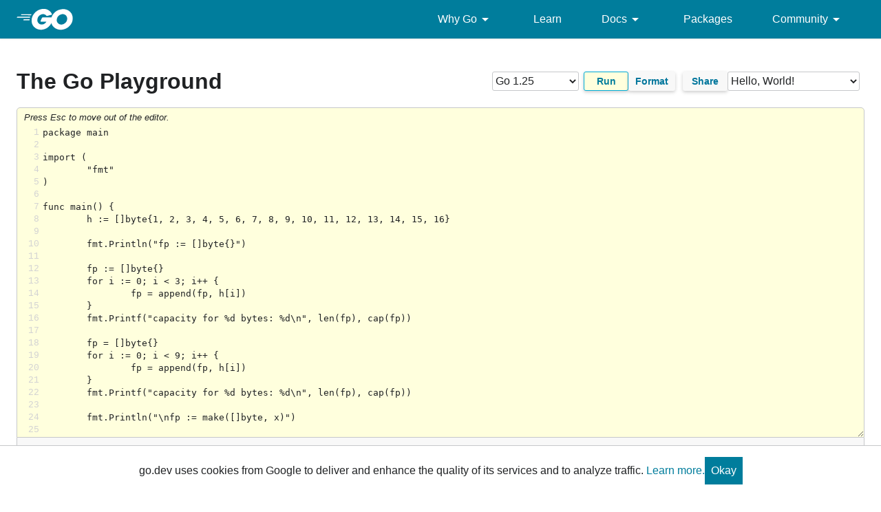

--- FILE ---
content_type: text/html; charset=utf-8
request_url: https://go.dev/play/p/A4rLUY_q01
body_size: 6163
content:
<!DOCTYPE html>
<html lang="en" data-theme="auto">
<head>

<link rel="preconnect" href="https://www.googletagmanager.com">
<script >(function(w,d,s,l,i){w[l]=w[l]||[];w[l].push({'gtm.start':
  new Date().getTime(),event:'gtm.js'});var f=d.getElementsByTagName(s)[0],
  j=d.createElement(s),dl=l!='dataLayer'?'&l='+l:'';j.async=true;j.src=
  'https://www.googletagmanager.com/gtm.js?id='+i+dl;f.parentNode.insertBefore(j,f);
  })(window,document,'script','dataLayer','GTM-W8MVQXG');</script>
  
<meta charset="utf-8">
<meta name="viewport" content="width=device-width, initial-scale=1">
<meta name="theme-color" content="#00add8">
<link rel="canonical" href="https://go.dev/play/p/A4rLUY_q01">
<link rel="stylesheet" href="https://fonts.googleapis.com/css?family=Material+Icons">
<link rel="stylesheet" href="/css/styles.css">
<link rel="icon" href="/images/favicon-gopher.png" sizes="any">
<link rel="apple-touch-icon" href="/images/favicon-gopher-plain.png"/>
<link rel="icon" href="/images/favicon-gopher.svg" type="image/svg+xml">
<link rel="me" href="https://hachyderm.io/@golang">

  
  <script>(function(w,d,s,l,i){w[l]=w[l]||[];w[l].push({'gtm.start':
  new Date().getTime(),event:'gtm.js'});var f=d.getElementsByTagName(s)[0],
  j=d.createElement(s),dl=l!='dataLayer'?'&l='+l:'';j.async=true;j.src=
  'https://www.googletagmanager.com/gtm.js?id='+i+dl;f.parentNode.insertBefore(j,f);
  })(window,document,'script','dataLayer','GTM-W8MVQXG');</script>
  
<script src="/js/site.js"></script>
<meta name="og:url" content="https://go.dev/play/p/A4rLUY_q01">
<meta name="og:title" content="Go Playground - The Go Programming Language">
<title>Go Playground - The Go Programming Language</title>

<meta name="og:image" content="https://go.dev/doc/gopher/gopher5logo.jpg">
<meta name="twitter:image" content="https://go.dev/doc/gopher/gopherbelly300.jpg">
<meta name="twitter:card" content="summary">
<meta name="twitter:site" content="@golang">
</head>
<body class="Site">
  
<noscript><iframe src="https://www.googletagmanager.com/ns.html?id=GTM-W8MVQXG"
  height="0" width="0" style="display:none;visibility:hidden"></iframe></noscript>
  


<header class="Site-header js-siteHeader">
  <div class="Header Header--dark">
    <nav class="Header-nav">
      <a href="/">
        <img
          class="js-headerLogo Header-logo"
          src="/images/go-logo-white.svg"
          alt="Go">
      </a>
      <div class="skip-navigation-wrapper">
        <a class="skip-to-content-link" aria-label="Skip to main content" href="#main-content"> Skip to Main Content </a>
      </div>
      <div class="Header-rightContent">
        <ul class="Header-menu">
          <li class="Header-menuItem ">
            <a href="#"  class="js-desktop-menu-hover" aria-label=Why&#32;Go aria-describedby="dropdown-description">
              Why Go <i class="material-icons" aria-hidden="true">arrow_drop_down</i>
            </a>
            <div class="screen-reader-only" id="dropdown-description" hidden>
              Press Enter to activate/deactivate dropdown
            </div>
              <ul class="Header-submenu js-desktop-submenu-hover" aria-label="submenu">
                  <li class="Header-submenuItem">
                    <div>
                        <a href="/solutions/case-studies">
                          Case Studies
                          
                        </a>
                    </div>
                    <p>Common problems companies solve with Go</p>
                  </li>
                  <li class="Header-submenuItem">
                    <div>
                        <a href="/solutions/use-cases">
                          Use Cases
                          
                        </a>
                    </div>
                    <p>Stories about how and why companies use Go</p>
                  </li>
                  <li class="Header-submenuItem">
                    <div>
                        <a href="/security/">
                          Security
                          
                        </a>
                    </div>
                    <p>How Go can help keep you secure by default</p>
                  </li>
              </ul>
          </li>
          <li class="Header-menuItem ">
            <a href="/learn/"  aria-label=Learn aria-describedby="dropdown-description">
              Learn 
            </a>
            <div class="screen-reader-only" id="dropdown-description" hidden>
              Press Enter to activate/deactivate dropdown
            </div>
          </li>
          <li class="Header-menuItem ">
            <a href="#"  class="js-desktop-menu-hover" aria-label=Docs aria-describedby="dropdown-description">
              Docs <i class="material-icons" aria-hidden="true">arrow_drop_down</i>
            </a>
            <div class="screen-reader-only" id="dropdown-description" hidden>
              Press Enter to activate/deactivate dropdown
            </div>
              <ul class="Header-submenu js-desktop-submenu-hover" aria-label="submenu">
                  <li class="Header-submenuItem">
                    <div>
                        <a href="/ref/spec">
                          Go Spec
                          
                        </a>
                    </div>
                    <p>The official Go language specification</p>
                  </li>
                  <li class="Header-submenuItem">
                    <div>
                        <a href="/doc">
                          Go User Manual
                          
                        </a>
                    </div>
                    <p>A complete introduction to building software with Go</p>
                  </li>
                  <li class="Header-submenuItem">
                    <div>
                        <a href="https://pkg.go.dev/std">
                          Standard library
                          
                        </a>
                    </div>
                    <p>Reference documentation for Go&#39;s standard library</p>
                  </li>
                  <li class="Header-submenuItem">
                    <div>
                        <a href="/doc/devel/release">
                          Release Notes
                          
                        </a>
                    </div>
                    <p>Learn what&#39;s new in each Go release</p>
                  </li>
                  <li class="Header-submenuItem">
                    <div>
                        <a href="/doc/effective_go">
                          Effective Go
                          
                        </a>
                    </div>
                    <p>Tips for writing clear, performant, and idiomatic Go code</p>
                  </li>
              </ul>
          </li>
          <li class="Header-menuItem ">
            <a href="https://pkg.go.dev"  aria-label=Packages aria-describedby="dropdown-description">
              Packages 
            </a>
            <div class="screen-reader-only" id="dropdown-description" hidden>
              Press Enter to activate/deactivate dropdown
            </div>
          </li>
          <li class="Header-menuItem ">
            <a href="#"  class="js-desktop-menu-hover" aria-label=Community aria-describedby="dropdown-description">
              Community <i class="material-icons" aria-hidden="true">arrow_drop_down</i>
            </a>
            <div class="screen-reader-only" id="dropdown-description" hidden>
              Press Enter to activate/deactivate dropdown
            </div>
              <ul class="Header-submenu js-desktop-submenu-hover" aria-label="submenu">
                  <li class="Header-submenuItem">
                    <div>
                        <a href="/talks/">
                          Recorded Talks
                          
                        </a>
                    </div>
                    <p>Videos from prior events</p>
                  </li>
                  <li class="Header-submenuItem">
                    <div>
                        <a href="https://www.meetup.com/pro/go">
                          Meetups
                           <i class="material-icons">open_in_new</i>
                        </a>
                    </div>
                    <p>Meet other local Go developers</p>
                  </li>
                  <li class="Header-submenuItem">
                    <div>
                        <a href="/wiki/Conferences">
                          Conferences
                           <i class="material-icons">open_in_new</i>
                        </a>
                    </div>
                    <p>Learn and network with Go developers from around the world</p>
                  </li>
                  <li class="Header-submenuItem">
                    <div>
                        <a href="/blog">
                          Go blog
                          
                        </a>
                    </div>
                    <p>The Go project&#39;s official blog.</p>
                  </li>
                  <li class="Header-submenuItem">
                    <div>
                        <a href="/help">
                          Go project
                          
                        </a>
                    </div>
                    <p>Get help and stay informed from Go</p>
                  </li>
                  <li class="Header-submenuItem">
                    <div>
                        Get connected
                    </div>
                    <p></p>
                      <div class="Header-socialIcons">
                        
                        <a class="Header-socialIcon" aria-label="Get connected with google-groups (Opens in new window)" href="https://groups.google.com/g/golang-nuts"><img src="/images/logos/social/google-groups.svg" /></a>
                        <a class="Header-socialIcon" aria-label="Get connected with github (Opens in new window)" href="https://github.com/golang"><img src="/images/logos/social/github.svg" /></a>
                        <a class="Header-socialIcon" aria-label="Get connected with twitter (Opens in new window)" href="https://twitter.com/golang"><img src="/images/logos/social/twitter.svg" /></a>
                        <a class="Header-socialIcon" aria-label="Get connected with reddit (Opens in new window)" href="https://www.reddit.com/r/golang/"><img src="/images/logos/social/reddit.svg" /></a>
                        <a class="Header-socialIcon" aria-label="Get connected with slack (Opens in new window)" href="https://invite.slack.golangbridge.org/"><img src="/images/logos/social/slack.svg" /></a>
                        <a class="Header-socialIcon" aria-label="Get connected with stack-overflow (Opens in new window)" href="https://stackoverflow.com/tags/go"><img src="/images/logos/social/stack-overflow.svg" /></a>
                      </div>
                  </li>
              </ul>
          </li>
        </ul>
        <button class="Header-navOpen js-headerMenuButton Header-navOpen--white" aria-label="Open navigation.">
        </button>
      </div>
    </nav>
    
  </div>
</header>
<aside class="NavigationDrawer js-header">
  <nav class="NavigationDrawer-nav">
    <div class="NavigationDrawer-header">
      <a href="/">
        <img class="NavigationDrawer-logo" src="/images/go-logo-blue.svg" alt="Go.">
      </a>
    </div>
    <ul class="NavigationDrawer-list">
        
          <li class="NavigationDrawer-listItem js-mobile-subnav-trigger  NavigationDrawer-hasSubnav">
            <a href="#"><span>Why Go</span> <i class="material-icons">navigate_next</i></a>

            <div class="NavigationDrawer NavigationDrawer-submenuItem">
              <nav class="NavigationDrawer-nav">
                <div class="NavigationDrawer-header">
                  <a href="#"><i class="material-icons">navigate_before</i>Why Go</a>
                </div>
                <ul class="NavigationDrawer-list">
                    <li class="NavigationDrawer-listItem">
                        <a href="/solutions/case-studies">
                          Case Studies
                          
                        </a>
                      
                    </li>
                    <li class="NavigationDrawer-listItem">
                        <a href="/solutions/use-cases">
                          Use Cases
                          
                        </a>
                      
                    </li>
                    <li class="NavigationDrawer-listItem">
                        <a href="/security/">
                          Security
                          
                        </a>
                      
                    </li>
                </ul>
              </div>
            </div>
          </li>

        
        
          <li class="NavigationDrawer-listItem ">
            <a href="/learn/">Learn</a>
          </li>
        
        
          <li class="NavigationDrawer-listItem js-mobile-subnav-trigger  NavigationDrawer-hasSubnav">
            <a href="#"><span>Docs</span> <i class="material-icons">navigate_next</i></a>

            <div class="NavigationDrawer NavigationDrawer-submenuItem">
              <nav class="NavigationDrawer-nav">
                <div class="NavigationDrawer-header">
                  <a href="#"><i class="material-icons">navigate_before</i>Docs</a>
                </div>
                <ul class="NavigationDrawer-list">
                    <li class="NavigationDrawer-listItem">
                        <a href="/ref/spec">
                          Go Spec
                          
                        </a>
                      
                    </li>
                    <li class="NavigationDrawer-listItem">
                        <a href="/doc">
                          Go User Manual
                          
                        </a>
                      
                    </li>
                    <li class="NavigationDrawer-listItem">
                        <a href="https://pkg.go.dev/std">
                          Standard library
                          
                        </a>
                      
                    </li>
                    <li class="NavigationDrawer-listItem">
                        <a href="/doc/devel/release">
                          Release Notes
                          
                        </a>
                      
                    </li>
                    <li class="NavigationDrawer-listItem">
                        <a href="/doc/effective_go">
                          Effective Go
                          
                        </a>
                      
                    </li>
                </ul>
              </div>
            </div>
          </li>

        
        
          <li class="NavigationDrawer-listItem ">
            <a href="https://pkg.go.dev">Packages</a>
          </li>
        
        
          <li class="NavigationDrawer-listItem js-mobile-subnav-trigger  NavigationDrawer-hasSubnav">
            <a href="#"><span>Community</span> <i class="material-icons">navigate_next</i></a>

            <div class="NavigationDrawer NavigationDrawer-submenuItem">
              <nav class="NavigationDrawer-nav">
                <div class="NavigationDrawer-header">
                  <a href="#"><i class="material-icons">navigate_before</i>Community</a>
                </div>
                <ul class="NavigationDrawer-list">
                    <li class="NavigationDrawer-listItem">
                        <a href="/talks/">
                          Recorded Talks
                          
                        </a>
                      
                    </li>
                    <li class="NavigationDrawer-listItem">
                        <a href="https://www.meetup.com/pro/go">
                          Meetups
                           <i class="material-icons">open_in_new</i>
                        </a>
                      
                    </li>
                    <li class="NavigationDrawer-listItem">
                        <a href="/wiki/Conferences">
                          Conferences
                           <i class="material-icons">open_in_new</i>
                        </a>
                      
                    </li>
                    <li class="NavigationDrawer-listItem">
                        <a href="/blog">
                          Go blog
                          
                        </a>
                      
                    </li>
                    <li class="NavigationDrawer-listItem">
                        <a href="/help">
                          Go project
                          
                        </a>
                      
                    </li>
                    <li class="NavigationDrawer-listItem">
                        <div>Get connected</div>
                        <div class="Header-socialIcons">
                          
                            <a class="Header-socialIcon" href="https://groups.google.com/g/golang-nuts"><img src="/images/logos/social/google-groups.svg" /></a>
                            <a class="Header-socialIcon" href="https://github.com/golang"><img src="/images/logos/social/github.svg" /></a>
                            <a class="Header-socialIcon" href="https://twitter.com/golang"><img src="/images/logos/social/twitter.svg" /></a>
                            <a class="Header-socialIcon" href="https://www.reddit.com/r/golang/"><img src="/images/logos/social/reddit.svg" /></a>
                            <a class="Header-socialIcon" href="https://invite.slack.golangbridge.org/"><img src="/images/logos/social/slack.svg" /></a>
                            <a class="Header-socialIcon" href="https://stackoverflow.com/tags/go"><img src="/images/logos/social/stack-overflow.svg" /></a>
                        </div>
                    </li>
                </ul>
              </div>
            </div>
          </li>

        
    </ul>
  </nav>
</aside>
<div class="NavigationDrawer-scrim js-scrim" role="presentation"></div>
<main class="SiteContent SiteContent--default" id="main-content">
  

 

<div class="PlayPage">
  <div class="Playground-controls">
    <h1 class="Playground-title">The Go Playground</h1>
    <div class="Playground-buttons">
    <select class="Playground-selectGoVersion js-playgroundVersionEl" aria-label="Go version">
    <option value="">Go 1.25</option>
    <option value="goprev">Go 1.24</option>
    <option value="gotip">Go dev branch</option>
    </select>
    <button id="run" class="Button Button--primary js-playgroundRunEl Playground-runButton" title="Run this code [shift-enter]">Run</button>
    <div class="Playground-secondaryButtons">
      <button id="fmt" class="Button js-playgroundFmtEl Playground-button" title="Format this code">Format</button>
      <button id="share" class="Button js-playgroundShareEl Playground-button" title="Share this code">Share</button>
    </div>
    <input type="text" class="Playground-shareURL js-playgroundShareURLEl" title="Sharing URL" style="display: none;"></input>
    <select class="Playground-selectExample js-playgroundToysEl" aria-label="Code examples">
    <option value="hello.go">Hello, World!</option>
    <option value="life.go">Conway's Game of Life</option>
    <option value="fib.go">Fibonacci Closure</option>
    <option value="peano.go">Peano Integers</option>
    <option value="pi.go">Concurrent pi</option>
    <option value="sieve.go">Concurrent Prime Sieve</option>
    <option value="solitaire.go">Peg Solitaire Solver</option>
    <option value="tree.go">Tree Comparison</option>
    <option value="clear.go">Clear Screen</option>
    <option value="http.go">HTTP Server</option>
    <option value="image.go">Display Image</option>
    <option value="multi.txt">Multiple Files</option>
    <option value="sleep.go">Sleep</option>
    <option value="test.go">Test Function</option>
    <option value="index-dev.txt">Generic index</option>
    </select>
    </div>
  </div>
  <div class="Playground-inputContainer">
    <div class="Playground-preContainer" id="editor-description">
      Press Esc to move out of the editor.
    </div>
    <div id="wrap">
    <textarea id="code" name="code" class="Playground-input js-playgroundCodeEl" autocorrect="off" autocomplete="off" autocapitalize="off" spellcheck="false" aria-label="Try Go" aria-describedby="editor-description">Loading share...
</textarea>
    </div>
  </div>
  <div class="Playground-outputContainer js-playgroundOutputEl">
    <pre class="Playground-output"><noscript>Hello, 世界</noscript></pre>
  </div>

<div class="PlayAbout">
<p><b>About the Playground</b></p>

<p>
The Go Playground is a web service that runs on
<a href="/">go.dev</a>'s servers.
The service receives a Go program, <a href="/cmd/vet/">vets</a>, compiles, links, and
runs the program inside a sandbox, then returns the output.
</p>

<p>
If the program contains <a href="/pkg/testing">tests or examples</a>
and no main function, the service runs the tests.
Benchmarks will likely not be supported since the program runs in a sandboxed
environment with limited resources.
</p>

<p>
There are limitations to the programs that can be run in the playground:
</p>

<ul>

<li>
The playground can use most of the standard library, with some exceptions.
The only communication a playground program has to the outside world
is by writing to standard output and standard error.
</li>

<li>
In the playground the time begins at 2009-11-10 23:00:00 UTC
(determining the significance of this date is an exercise for the reader).
This makes it easier to cache programs by giving them deterministic output.
</li>

<li>
There are also limits on execution time and on CPU and memory usage.
</li>

</ul>

<p>
The article "<a href="/blog/playground" target="_blank" rel="noopener">Inside
the Go Playground</a>" describes how the playground is implemented.
The source code is available at <a href="https://go.googlesource.com/playground" target="_blank" rel="noopener">https://go.googlesource.com/playground</a>.
</p>

<p>
The playground uses the <a href="/play/p/Ztyu2FJaajl">latest stable release of Go</a>.
</p>

<p>
The playground service is used by more than just the official Go project
(<a href="https://gobyexample.com/">Go by Example</a> is one other instance)
and we are happy for you to use it on your own site.
All we ask is that you
<a href="mailto:golang-dev@googlegroups.com">contact us first (note this is a public mailing list)</a>,
that you use a unique user agent in your requests (so we can identify you),
and that your service is of benefit to the Go community.
</p>

<p>
Any requests for content removal should be directed to
<a href="mailto:security@golang.org">security@golang.org</a>.
Please include the URL and the reason for the request.
</p>
</div>
</div>

<script async src="https://www.googletagmanager.com/gtag/js?id=UA-11222381-7"></script>
<script src="/js/jquery-linedtextarea.js" defer></script>
<script src="/js/playsite.js" defer></script>


</main>
<footer class="Site-footer">
  <div class="Footer">
    <div class="Container">
      <div class="Footer-links">
          <div class="Footer-linkColumn">
            <a href="/solutions/" class="Footer-link Footer-link--primary" aria-describedby="footer-description">
              Why Go
            </a>
              <a href="/solutions/use-cases" class="Footer-link" aria-describedby="footer-description">
                Use Cases
              </a>
              <a href="/solutions/case-studies" class="Footer-link" aria-describedby="footer-description">
                Case Studies
              </a>
          </div>
          <div class="Footer-linkColumn">
            <a href="/learn/" class="Footer-link Footer-link--primary" aria-describedby="footer-description">
              Get Started
            </a>
              <a href="/play" class="Footer-link" aria-describedby="footer-description">
                Playground
              </a>
              <a href="/tour/" class="Footer-link" aria-describedby="footer-description">
                Tour
              </a>
              <a href="https://stackoverflow.com/questions/tagged/go?tab=Newest" class="Footer-link" aria-describedby="footer-description">
                Stack Overflow
              </a>
              <a href="/help/" class="Footer-link" aria-describedby="footer-description">
                Help
              </a>
          </div>
          <div class="Footer-linkColumn">
            <a href="https://pkg.go.dev" class="Footer-link Footer-link--primary" aria-describedby="footer-description">
              Packages
            </a>
              <a href="/pkg/" class="Footer-link" aria-describedby="footer-description">
                Standard Library
              </a>
              <a href="https://pkg.go.dev/about" class="Footer-link" aria-describedby="footer-description">
                About Go Packages
              </a>
          </div>
          <div class="Footer-linkColumn">
            <a href="/project" class="Footer-link Footer-link--primary" aria-describedby="footer-description">
              About
            </a>
              <a href="/dl/" class="Footer-link" aria-describedby="footer-description">
                Download
              </a>
              <a href="/blog/" class="Footer-link" aria-describedby="footer-description">
                Blog
              </a>
              <a href="https://github.com/golang/go/issues" class="Footer-link" aria-describedby="footer-description">
                Issue Tracker
              </a>
              <a href="/doc/devel/release" class="Footer-link" aria-describedby="footer-description">
                Release Notes
              </a>
              <a href="/brand" class="Footer-link" aria-describedby="footer-description">
                Brand Guidelines
              </a>
              <a href="/conduct" class="Footer-link" aria-describedby="footer-description">
                Code of Conduct
              </a>
          </div>
          <div class="Footer-linkColumn">
            <a href="https://www.twitter.com/golang" class="Footer-link Footer-link--primary" aria-describedby="footer-description">
              Connect
            </a>
              <a href="https://www.twitter.com/golang" class="Footer-link" aria-describedby="footer-description">
                Twitter
              </a>
              <a href="https://github.com/golang" class="Footer-link" aria-describedby="footer-description">
                GitHub
              </a>
              <a href="https://invite.slack.golangbridge.org/" class="Footer-link" aria-describedby="footer-description">
                Slack
              </a>
              <a href="https://reddit.com/r/golang" class="Footer-link" aria-describedby="footer-description">
                r/golang
              </a>
              <a href="https://www.meetup.com/pro/go" class="Footer-link" aria-describedby="footer-description">
                Meetup
              </a>
              <a href="https://golangweekly.com/" class="Footer-link" aria-describedby="footer-description">
                Golang Weekly
              </a>
          </div>
      </div>
    </div>
  </div>
  <div class="screen-reader-only" id="footer-description" hidden>
          Opens in new window.
  </div>
  <div class="Footer">
    <div class="Container Container--fullBleed">
      <div class="Footer-bottom">
        <img class="Footer-gopher" src="/images/gophers/pilot-bust.svg" alt="The Go Gopher">
        <ul class="Footer-listRow">
          <li class="Footer-listItem">
            <a href="/copyright" aria-describedby="footer-description">Copyright</a>
          </li>
          <li class="Footer-listItem">
            <a href="/tos" aria-describedby="footer-description">Terms of Service</a>
          </li>
          <li class="Footer-listItem">
            <a href="http://www.google.com/intl/en/policies/privacy/" aria-describedby="footer-description"
              target="_blank"
              rel="noopener">
              Privacy Policy
            </a>
            </li>
          <li class="Footer-listItem">
            <a
              href="/s/website-issue" aria-describedby="footer-description"
              target="_blank"
              rel="noopener"
              >
              Report an Issue
            </a>
          </li>
          <li class="Footer-listItem go-Footer-listItem">
            <button class="go-Button go-Button--text go-Footer-toggleTheme js-toggleTheme" aria-label="Toggle theme">
              <img
                data-value="auto"
                class="go-Icon go-Icon--inverted"
                height="24"
                width="24"
                src="/images/icons/brightness_6_gm_grey_24dp.svg"
                alt="System theme">
              <img
                data-value="dark"
                class="go-Icon go-Icon--inverted"
                height="24"
                width="24"
                src="/images/icons/brightness_2_gm_grey_24dp.svg"
                alt="Dark theme">
              <img
                data-value="light"
                class="go-Icon go-Icon--inverted"
                height="24"
                width="24"
                src="/images/icons/light_mode_gm_grey_24dp.svg"
                alt="Light theme">
            </button>
          </li>
        </ul>
        <a class="Footer-googleLogo" target="_blank" href="https://google.com" rel="noopener">
          <img class="Footer-googleLogoImg" src="/images/google-white.png" alt="Google logo">
        </a>
      </div>
    </div>
  </div>
  <script src="/js/jquery.js"></script>
  <script src="/js/carousels.js"></script>
  <script src="/js/searchBox.js"></script>
  <script src="/js/misc.js"></script>
  <script src="/js/hats.js"></script>
  <script src="/js/playground.js"></script>
  <script src="/js/godocs.js"></script>
  <script async src="/js/copypaste.js"></script>
</footer>
<section class="Cookie-notice js-cookieNotice">
  <div>go.dev uses cookies from Google to deliver and enhance the quality of its services and to
  analyze traffic. <a target=_blank href="https://policies.google.com/technologies/cookies">Learn more.</a></div>
  <div><button class="go-Button">Okay</button></div>
</section>
</body>
</html>




















--- FILE ---
content_type: text/plain; charset=utf-8
request_url: https://go.dev/_/share?id=A4rLUY_q01
body_size: -909
content:
package main

import (
	"fmt"
)

func main() {
	h := []byte{1, 2, 3, 4, 5, 6, 7, 8, 9, 10, 11, 12, 13, 14, 15, 16}

	fmt.Println("fp := []byte{}")

	fp := []byte{}
	for i := 0; i < 3; i++ {
		fp = append(fp, h[i])
	}
	fmt.Printf("capacity for %d bytes: %d\n", len(fp), cap(fp))

	fp = []byte{}
	for i := 0; i < 9; i++ {
		fp = append(fp, h[i])
	}
	fmt.Printf("capacity for %d bytes: %d\n", len(fp), cap(fp))

	fmt.Println("\nfp := make([]byte, x)")

	fp = make([]byte, 3)
	copy(fp, h)
	fmt.Printf("capacity for %d bytes: %d\n", len(fp), cap(fp))

	fp = make([]byte, 9)
	copy(fp, h)
	fmt.Printf("capacity for %d bytes: %d\n", len(fp), cap(fp))
}
